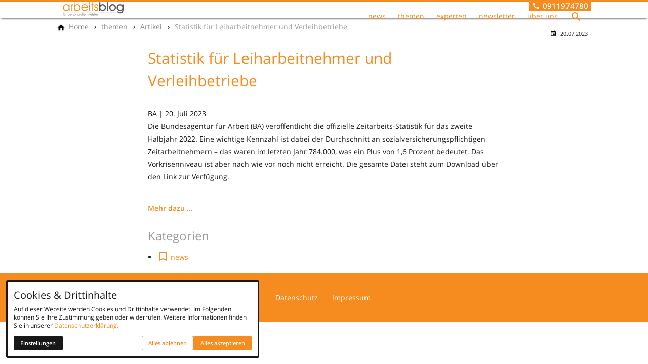

--- FILE ---
content_type: text/html; charset=utf-8
request_url: https://www.arbeitsblog.de/themen/artikel/statistik-fuer-leiharbeitnehmer-und-verleihbetriebe/
body_size: 24971
content:
<!DOCTYPE html>
<html class="no-js page page--id-937 page--type-137" lang="de-DE" page-designation="" navigation-color="default" theme="toujou">
<head>

<meta charset="utf-8">
<!-- 
	This website is powered by TYPO3 - inspiring people to share!
	TYPO3 is a free open source Content Management Framework initially created by Kasper Skaarhoj and licensed under GNU/GPL.
	TYPO3 is copyright 1998-2026 of Kasper Skaarhoj. Extensions are copyright of their respective owners.
	Information and contribution at https://typo3.org/
-->



<title>Statistik für Leiharbeitnehmer und Verleihbetriebe</title>
<meta http-equiv="x-ua-compatible" content="IE=edge">
<meta name="generator" content="TYPO3 CMS">
<meta name="application-name" content="arbeitsblog">
<meta name="viewport" content="width=device-width, initial-scale=1, shrink-to-fit=no">
<meta name="description" content="Zeitarbeits-Statistik der BA für das zweite Halbjahr 2022: Wichtige Kennzahl ist der Durchschnitt an sozialversicherungspflichtigen Zeitarbeitnehmern.">
<meta property="og:title" content="Statistik für Leiharbeitnehmer und Verleihbetriebe">
<meta property="og:description" content="Zeitarbeits-Statistik der BA für das zweite Halbjahr 2022: Wichtige Kennzahl ist der Durchschnitt an sozialversicherungspflichtigen Zeitarbeitnehmern.">
<meta property="og:image" content="https://www.arbeitsblog.de/_assets/processed/LRslchr2HB6L5oQqSrk1IQwMcJdXNSm6dFPAcqarRts/q:85/w:1152/h:768/fn:Y3NtX3Rhc2NoZW5yZWNobmVyX2dyYXBoXzRjMTc5OWU5ZTA:t/cb:be130799adef005849a8afd1b6bb6e041a45f73d/bG9jYWw6L2ZpbGVhZG1pbi91c2VyX3VwbG9hZC90YXNjaGVucmVjaG5lcl9ncmFwaC5qcGc">
<meta name="twitter:title" content="Statistik für Leiharbeitnehmer und Verleihbetriebe">
<meta name="twitter:description" content="Zeitarbeits-Statistik der BA für das zweite Halbjahr 2022: Wichtige Kennzahl ist der Durchschnitt an sozialversicherungspflichtigen Zeitarbeitnehmern.">
<meta name="twitter:image" content="https://www.arbeitsblog.de/_assets/processed/LRslchr2HB6L5oQqSrk1IQwMcJdXNSm6dFPAcqarRts/q:85/w:1152/h:768/fn:Y3NtX3Rhc2NoZW5yZWNobmVyX2dyYXBoXzRjMTc5OWU5ZTA:t/cb:be130799adef005849a8afd1b6bb6e041a45f73d/bG9jYWw6L2ZpbGVhZG1pbi91c2VyX3VwbG9hZC90YXNjaGVucmVjaG5lcl9ncmFwaC5qcGc">
<meta name="apple-mobile-web-app-title" content="arbeitsblog">
<meta name="msapplication-tilecolor" content="#FFFFFF">
<meta name="theme-color" content="#F68B1F">
<meta name="format-detection" content="telephone=no">
<meta name="facebook-domain-verification" content="ixnal90wb6msbasgnstfl365l73400">
<meta name="date" content="2023-07-25">


<link rel="stylesheet" href="/_assets/09656ee355a8addf1213eac0d1af1297/V1/build/Stylesheets/toujou.css?1762510431" media="all">
<link rel="stylesheet" href="/fileadmin/toujou/assets/1/fonts.css?1748853639" media="all">
<link rel="stylesheet" href="/_assets/49e9432d61f661f72b71e5ea59351140/build/Stylesheets/custom.css?1754309364" media="all">

<style>
/*<![CDATA[*/
<!-- 
/*InlineDefaultCss*/
/* default styles for extension "tx_form" */
    .captcha { margin-bottom: .5rem; }
    .captcha a { margin-left: .5rem; }
    .captcha--reloading img { opacity: 0.5; }
    .captcha--reloading a { cursor: auto; }
    .captcha--spin .captcha__reload svg { animation: spin 0.8s infinite linear; }
    .captcha__audio__mute { display: none; }
    .captcha--playing .captcha__audio__mute { display: inherit; }
    .captcha--playing .captcha__audio__sound { display: none; }
    @keyframes spin {
          from {transform:rotate(359deg);}
          to {transform:rotate(0deg);}
        }

/*additionalTSFEInlineStyle*/
        :root {
            --bg-color:                     rgb(255, 255, 255);
            --font-color:                   rgb(24, 24, 24);
            --font-color--light:            rgb(135, 135, 135);
            --font-color--dark:             rgb(0, 0, 0);

            --primary-color:                rgb(246, 139, 31);
            --primary-color--light:         rgb(245, 191, 133);
            --primary-color--dark:          rgb(217, 115, 7);

            --secondary-color:              rgb(156, 156, 156);
            --secondary-color--light:       rgb(217, 217, 217);
            --secondary-color--dark:        rgb(115, 115, 115);

            --success-color:                rgb(0, 230, 118);
            --warning-color:                rgb(255, 145, 0);
            --error-color:                  rgb(255, 23, 68);
            --media_copyright_visibility:   0;
            }            :root {
                --paragraph__family:        "Open Sans", sans-serif;
                --paragraph__normal:        400;
                --paragraph__bold:          600;
                --headline__family:         "Open Sans", sans-serif;
                --headline__weight:         400;
            }/* DELETE ALL OF THIS IF THE SITE LOOKS CORRECT */

/*
footer {
  background: var(--primary-color);
  border: none; }

footer a {
  color: white; }

footer a:focus, footer a:hover {
  color: var(--primary-color--light); }
*/

/*CHAPTER*/

/*
#grey { 
  background:var(--secondary-color--light);
  padding-top: 2rem;
  padding-bottom: 2rem;
}

#normal {
  margin-bottom: -5px;
  margin-top: 2rem;
}

main {
  margin-bottom: -5px;
}
*/

/*CONTENT CARD*/

/*
.content-card {
  background: rgba(255, 255, 255, 0.8);
}
*/

/*BLOGCARD*/

/*
.blog-card__text {
  font-size: 0.9em;
}

.blog-card__title {
  font-size: 0.9rem;
}
*/

/*BLOCKQUOTE*/

/*
blockquote {
  margin: 0;
  background: var(--secondary-color--light);
  padding: 1rem;
}

.blockquote__author {
  text-transform: uppercase;
  font-size: 1rem;
  background: var(--secondary-color--light);
  padding: 1rem;
}
*/

/*Logo-Slider*/

/*
#huge-logoslider>.grid--1 {max-width:90rem;}

@media only screen and (min-width: 600px) {
  #huge-logoslider>.grid--1 .glider-slide { padding:2rem;}
}

@media only screen and (max-width: 599px) {
  #huge-logoslider>.grid--1 .glider-slide { padding:1rem;}
}

#huge-logoslider {
  background:var(--secondary-color--light);
}

.slider__control {
  width: 0rem;
}

#normal {
  margin-bottom: -5px;
  margin-top: 2rem;
}

main {
  margin-bottom: -5px;
}
*/

/* Add search icon to nav */
/*
.navigation--main > .navigation-item[page-uid="419"] .navigation-item__link {
  visibility: hidden;
  position: relative;
  height: 2rem;
  width: 2rem;
}

.navigation--main > .navigation-item[page-uid="419"] .navigation-item__link::after {
  content: '';
  visibility: visible;
  height: 2rem;
  width: 2rem;
  position: absolute;
  top: 0;
  left: 0;
  background-color: var(--bg-color);
  -webkit-mask-size: contain;
  mask-size: contain;
  -webkit-mask-position: center;
  mask-position: center;
  -webkit-mask-repeat: no-repeat;
  mask-repeat: no-repeat;
  -webkit-mask-image: url("[data-uri]");
  mask-image: url("[data-uri]");
}

.navigation--main.navigation--fixed > .navigation-item[page-uid="419"] .navigation-item__link::after {
  background-color: var(--primary-color);
}

@media screen and (max-width: 839px) {
  .navigation--main > .navigation-item[page-uid="419"] .navigation-item__link::after {
    left: 1rem;
  }
}

@media screen and (min-width: 840px) {
  .navigation--main > .navigation-item[page-uid="419"] .navigation-item__link::after {
    background-color: var(--bg-color);
  }
}
*/

/*NEWSLETTER IMAGE*/

/*
#newsletter textpic--single img, .textpic--single picture {
    width: 100%;
    display: block;
    margin: 0 auto;
  }
  
#newsletter .textpic--single {
    display: block;
    padding: 0;
    margin-left: auto;
    margin-right: auto;
    width: 100%;
    max-width: 100%;
    margin-bottom: 2rem;
}
  
#newsletter>.grid--1 {
    max-width: 69rem;
}
*/

/* CARD COLLECTION */

/*
.card-collection {
  --toujou-card-max-width: 100%;
  
  grid-gap: 2rem;
  max-width: fit-content;
}

.card-collection__item {
  max-width: var(--toujou-card-max-width);
}

.card-collection .toujou-card {
  grid-template-areas:
    "figure  figure " 
    "chips   date   " 
    "title   title  " 
    "content content" 
    "cta     cta    ";
  grid-template-rows: auto auto auto 1fr auto;
  grid-gap: 0;
  box-shadow: 0 5px 15px -10px var(--font-color--dark);
  transition: .25s ease-out;
}

.card-collection .toujou-card__header,
.card-collection .toujou-card__bottom {
  display: contents;
}

.card-collection .toujou-card__icon {
  display: none;
}

.card-collection .toujou-card__title {
  margin: 0.5rem auto 0.25rem;
  padding: 0 var(--toujou-card--horizontal-padding);
  font-size: 0.9rem;
  line-height: 1.5;
}

.card-collection .toujou-card__subtitles {
  grid-area: date;
  display: flex;
  align-items: start;
  justify-content: flex-end;
}

.card-collection .toujou-card__subtitle {
  display: flex;
  gap: .5em;
  padding: .5em;
  background-color: var(--secondary-color--light);
  color: var(--font-color);
  font-size: .75rem;
  line-height: 1.325;
}

.card-collection .toujou-card__subtitle:before {
  display: block;
  content: "";
  width: 1.25em;
  height: 1.25em;
  background-image: url("[data-uri]");
  background-position: center center;
  background-size: contain;
  background-repeat: no-repeat;
  transition: .25s ease-in;
}

.card-collection .toujou-card__abstract {
  margin-bottom: 0.5rem;
  font-size: .875rem;
}

.card-collection .toujou-card__chips {
  grid-area: chips;
}

.card-collection .toujou-chip {
  --toujou-chip-max-width: 11rem;
  --toujou-chip-bg-color: transparent;

  display: flex;
  gap: .5em;
  padding: .5em;
  margin: 0;
  font-size: .75rem;
  font-weight: var(--font-weight-normal);
  text-transform: uppercase;
}

.card-collection .toujou-chip__icon {
  position: relative;
  transform: unset;
  top: unset;
  left: unset;
}
*/

/* Hide .blog-card__category in .blog-card as it already uses .blog-card__tag */
/*
.blog-card .blog-card__category:has(~ .blog-card__tag) {
  display: none;
}
*/

/*
.card-collection .button.toujou-card__cta, 
.card-collection .toujou-card__cta {
  grid-area: cta;
  grid-column: 2;
  position: relative;
  border-radius: 0;
  padding: .25em 2em .25em 1em;
  text-transform: uppercase;
  font-size: .75rem;
  line-height: 1.5;
  text-align: center;
  pointer-events: none !important;
}

.card-collection .button.toujou-card__cta:focus-visible, 
.card-collection .toujou-card__cta:focus-visible {
  color: var(--toujou-card-button-color);
}


.card-collection .button.toujou-card__cta::after, 
.card-collection .toujou-card__cta::after {
  position: absolute;
  right: 0;
  top: 50%;
  margin-top: -.625em;
  display: block;
  content: "";
  width: 1.25em;
  height: 1.25em;
  background-image: url("data:image/svg+xml;charset=utf8,%3Csvg xmlns='http://www.w3.org/2000/svg' width='48' height='48' viewBox='0 0 48 48'%3E%3Cpath fill='white' d='M20 12l-2.83 2.83L26.34 24l-9.17 9.17L20 36l12-12z'/%3E%3C/svg%3E");
  background-position: center center;
  background-size: contain;
  background-repeat: no-repeat;
  transition: .25s ease-in;
}

@media (hover: hover) {
  .card-collection .toujou-card:hover {
    --primary-color: var(--primary-color--dark);
    
    box-shadow: 0 5px 15px -5px var(--font-color--dark);
    cursor: pointer;
  }

  .card-collection .toujou-card__figure-link:hover .toujou-card__image {
    transform: unset;
  }
}

@media screen and (min-width: 480px) {
  .card-collection {
    --toujou-card-collection-number-of-cols: 2;
  }
}

@media screen and (min-width: 720px) {
  .card-collection {
    --toujou-card-max-width: 20.5rem;
  }
}

@media screen and (min-width: 840px) {
  .card-collection {
    --toujou-card-collection-number-of-cols: 2;
  }
}

@media screen and (min-width: 1024px) {
  .card-collection .button.toujou-card__cta, 
  .card-collection .toujou-card__cta {
    font-size: .75rem;
  }
}

@media screen and (min-width: 1080px) {
  .card-collection {
    --toujou-card-collection-number-of-cols: 3;
  }
}

@media screen and (min-width: 1120px) {
  .card-collection {
    --toujou-card-collection-number-of-cols: 4;
  }
}*/:root { --toujou-media-copyright-display: none; }:root { --overlay-font-color: rgb(250, 183, 89); }:root { --overlay-bg-color: rgb(255, 255, 255); }
-->
/*]]>*/
</style>







        



    <script type="application/ld+json">{"@context":"https:\/\/schema.org\/","@type":"BlogPosting","headline":"Statistik f\u00fcr Leiharbeitnehmer und Verleihbetriebe","description":"Zeitarbeits-Statistik der BA f\u00fcr das zweite Halbjahr 2022: Wichtige Kennzahl ist der Durchschnitt an sozialversicherungspflichtigen Zeitarbeitnehmern.","url":"https:\/\/www.arbeitsblog.de\/themen\/artikel\/statistik-fuer-leiharbeitnehmer-und-verleihbetriebe\/","datePublished":"2023-07-20T09:00:00+00:00","image":[{"@type":"ImageObject","url":"https:\/\/www.arbeitsblog.de\/fileadmin\/user_upload\/taschenrechner_graph.jpg"}]}</script>



    

    <script type="module" src="/_assets/09656ee355a8addf1213eac0d1af1297/V1/build/Javascripts/es6/toujou-webcomponents-bundle.js?1762510431" ></script>


<script type="module" src="/_assets/09656ee355a8addf1213eac0d1af1297/V1/build/Javascripts/es6/toujou.js?1762510431"></script>


    

<link rel="stylesheet" type="text/css" href="/_assets/09656ee355a8addf1213eac0d1af1297/V1/build/Stylesheets/print.css?1762510431" media="print"/>









<script>
    var dataLayer = [];
    function gtag(){dataLayer.push(arguments);}
</script><!-- Google Tag Manager -->
<script>(function(w,d,s,l,i){w[l]=w[l]||[];w[l].push({'gtm.start':new Date().getTime(),event:'gtm.js'});var f=d.getElementsByTagName(s)
[0],j=d.createElement(s),dl=l!='dataLayer'?'&l='+l:'';j.async=true;j.src='https://www.googletagmanager.com/gtm.js?id='+i+dl;f.parentNode.insertBefore(j,f);})(window,document,'script','dataLayer','GTM-PCC2N3F');</script>
<!-- End Google Tag Manager -->

<link rel="icon" href="https://www.arbeitsblog.de/_assets/processed/hL1njZaaa1fuIcsaDMvemHEQGGZK0mpUG33znF_B86E/q:85/pd:0:0/ex:t:fp:0.5:0.5/rt:fit/w:48/h:48/fn:Y3NtX2Zhdmljb25fYjNhYzgzM2Y0NA:t/cb:af52fee86e760aca90f56fcb6b2bb35065c8bd09/bG9jYWw6L2ZpbGVhZG1pbi9CaWxkZXIvTG9nby9mYXZpY29uLnBuZw" sizes="48x48">
<link rel="apple-touch-icon" href="https://www.arbeitsblog.de/_assets/processed/AfwZPsTFg7Rcip2ukagUCAl5F6qU2Z_g_2v44UxbpUg/q:85/pd:0:0/ex:t:fp:0.5:0.5/rt:fit/w:180/h:180/fn:Y3NtX2Zhdmljb25fNDJhM2MwZjA0ZA:t/cb:af52fee86e760aca90f56fcb6b2bb35065c8bd09/bG9jYWw6L2ZpbGVhZG1pbi9CaWxkZXIvTG9nby9mYXZpY29uLnBuZw"/>
<link rel="manifest" href="/site.webmanifest" />
<link rel="canonical" href="https://www.arbeitsblog.de/themen/artikel/statistik-fuer-leiharbeitnehmer-und-verleihbetriebe/"/>

<!-- This site is optimized with the Yoast SEO for TYPO3 plugin - https://yoast.com/typo3-extensions-seo/ -->
<script type="application/ld+json">[{"@context":"https:\/\/www.schema.org","@type":"BreadcrumbList","itemListElement":[{"@type":"ListItem","position":1,"item":{"@id":"https:\/\/www.arbeitsblog.de\/","name":"Home"}},{"@type":"ListItem","position":2,"item":{"@id":"https:\/\/www.arbeitsblog.de\/themen\/","name":"themen"}},{"@type":"ListItem","position":3,"item":{"@id":"https:\/\/www.arbeitsblog.de\/themen\/artikel\/","name":"Artikel"}},{"@type":"ListItem","position":4,"item":{"@id":"https:\/\/www.arbeitsblog.de\/blog\/artikel\/","name":"Artikel"}},{"@type":"ListItem","position":5,"item":{"@id":"https:\/\/www.arbeitsblog.de\/themen\/artikel\/news\/","name":"news"}},{"@type":"ListItem","position":6,"item":{"@id":"https:\/\/www.arbeitsblog.de\/themen\/artikel\/statistik-fuer-leiharbeitnehmer-und-verleihbetriebe\/","name":"Statistik f\u00fcr Leiharbeitnehmer und Verleihbetriebe"}}]}]</script>
</head>
<body>
<!-- Google Tag Manager (noscript) -->
<noscript><iframe src="https://www.googletagmanager.com/ns.html?id=GTM-PCC2N3F" height="0" width="0" style="display:none;visibility:hidden"></iframe></noscript>
<!-- End Google Tag Manager (noscript) -->




    





    


<div class="wrap wrap--master">
    
        <input id="navigation-state" class="state" type="checkbox" autocomplete="off" aria-hidden="true">
        <input id="contact-state" class="state" type="checkbox" autocomplete="off" aria-hidden="true">
        
        <input id="selector-state" class="state" type="checkbox" autocomplete="off" aria-hidden="true">

        

<toujou-topbar
    topbarType="fixed"
    class="top-bar top-bar--medium top-bar--fixed top-bar--contact"
    navigation-color="default"
    role="region"
    aria-label="Topbar"
>
    <label class="top-bar__toggle top-bar__toggle--menu" for="navigation-state" id="navigation-trigger">
        <span
    class="burger"
    role="button"
    aria-label="Navigationsmenü umschalten"
>
    <span></span>
    <span></span>
    <span></span>
    <span></span>
    <span></span>
    <span></span>
</span>

    </label>
    
            
                <a aria-label="Zur Startseite" class="top-bar__title" href="/">
                    
                    
                            <img class="top-bar__logo" title="arbeitsblog" loading="lazy" src="https://www.arbeitsblog.de/_assets/processed/McXD_NCVrKK3-qG2f5yRwRptLhC2wA8g16sLobxEOxc/q:85/w:191/h:50/fn:Y3NtX2FyYmVpdHNibG9nX2xvZ29fb2dfNDFlMzliZmNlYQ:t/cb:45ad76ecfe35202160fefc2ea122284bd82fc6fb/bG9jYWw6L2ZpbGVhZG1pbi9faW1wb3J0L2FyYmVpdHNibG9nL2ltYWdlcy9hcmJlaXRzYmxvZ19sb2dvX29nLmpwZw" width="191" height="50" alt="" />
                        
                </a>
            
        

    

    
            
                    <label
                        for="contact-state"
                        class="navigation-contact navigation-contact--mobile"
                        aria-label="Kontaktmodal öffnen"
                    ></label>
                    <span class="top-bar__toggle top-bar__toggle--contact">
                        <span></span>
                    </span>
                
        
</toujou-topbar>



        



<div
    class="wrap wrap--navigation"
    role="region"
    aria-label="Hauptnavigationsgruppe"
>
    


    

<ul
    id="mainNavigation"
    class="navigation navigation--main navigation--first-level navigation--small navigation--fixed"
    aria-label="Main Navigation"
    navigation-color=""
>
    
        <li
            class="navigation-item navigation-item--first-level"
            page-uid="421"
            page-designation=""
        >
            
            
                    <a class="navigation-item__link navigation-item__link--421-page-uid" href="/news/" target="">
                        news
                    </a>
                
            <svg viewBox="0 0 40 1" preserveAspectRatio="none" class="navigation-item__line">
                <path d="M0 1 L40 1"/>
            </svg>
            
        </li>
    
        <li
            class="navigation-item navigation-item--first-level navigation-item--hasSubNav"
            page-uid="418" active
            page-designation=""
        >
            
                <input class="navigation-item__state state"
                       id="navigation-item-1-418" type="checkbox"/>
            
            
                    <a class="navigation-item__link navigation-item__link--418-page-uid navigation-item__link--active" href="/themen/" target="">
                        themen
                    </a>
                
            <svg viewBox="0 0 40 1" preserveAspectRatio="none" class="navigation-item__line">
                <path d="M0 1 L40 1"/>
            </svg>
            
                <label class="navigation-item__toggle-state"
                       for="navigation-item-1-418"></label>
                



    

    

    

    

    

    

    

    

<ul class="navigation navigation--sub-nav navigation--second-level">
    
        <li
            class="navigation-item navigation-item--second-level"
            page-uid="414"
            page-designation=""
        >
            
            
                    <a class="navigation-item__link navigation-item__link--414-page-uid" href="/themen/alle-artikel/" target="">
                        alle artikel
                    </a>
                

            
        </li>
    
        <li
            class="navigation-item navigation-item--second-level"
            page-uid="221"
            page-designation=""
        >
            
            
                    <a class="navigation-item__link navigation-item__link--221-page-uid" href="/themen/recht/" target="">
                        recht
                    </a>
                

            
        </li>
    
        <li
            class="navigation-item navigation-item--second-level"
            page-uid="223"
            page-designation=""
        >
            
            
                    <a class="navigation-item__link navigation-item__link--223-page-uid" href="/themen/digitalisierung/" target="">
                        digitalisierung
                    </a>
                

            
        </li>
    
        <li
            class="navigation-item navigation-item--second-level"
            page-uid="224"
            page-designation=""
        >
            
            
                    <a class="navigation-item__link navigation-item__link--224-page-uid" href="/themen/recruiting/" target="">
                        recruiting
                    </a>
                

            
        </li>
    
        <li
            class="navigation-item navigation-item--second-level"
            page-uid="401"
            page-designation=""
        >
            
            
                    <a class="navigation-item__link navigation-item__link--401-page-uid" href="/themen/marketing-vertrieb/" target="">
                        marketing &amp; vertrieb
                    </a>
                

            
        </li>
    
        <li
            class="navigation-item navigation-item--second-level"
            page-uid="402"
            page-designation=""
        >
            
            
                    <a class="navigation-item__link navigation-item__link--402-page-uid" href="/themen/die-branche/" target="">
                        die branche
                    </a>
                

            
        </li>
    
        <li
            class="navigation-item navigation-item--second-level"
            page-uid="1111"
            page-designation=""
        >
            
            
                    <a class="navigation-item__link navigation-item__link--1111-page-uid" href="/themen/zeitarbeit-in-der-pflege/" target="">
                        zeitarbeit in der pflege
                    </a>
                

            
        </li>
    
        <li
            class="navigation-item navigation-item--second-level"
            page-uid="848"
            page-designation=""
        >
            
            
                    <a class="navigation-item__link navigation-item__link--848-page-uid" href="/themen/staffingpro/" target="">
                        STAFFINGpro
                    </a>
                

            
        </li>
    
</ul>



            
        </li>
    
        <li
            class="navigation-item navigation-item--first-level navigation-item--hasSubNav"
            page-uid="219"
            page-designation=""
        >
            
                <input class="navigation-item__state state"
                       id="navigation-item-1-219" type="checkbox"/>
            
            
                    <a class="navigation-item__link navigation-item__link--219-page-uid" href="/experten/" target="">
                        experten
                    </a>
                
            <svg viewBox="0 0 40 1" preserveAspectRatio="none" class="navigation-item__line">
                <path d="M0 1 L40 1"/>
            </svg>
            
                <label class="navigation-item__toggle-state"
                       for="navigation-item-1-219"></label>
                



    

    

    

    

    

    

    

    

    

<ul class="navigation navigation--sub-nav navigation--second-level">
    
        <li
            class="navigation-item navigation-item--second-level"
            page-uid="403"
            page-designation=""
        >
            
            
                    <a class="navigation-item__link navigation-item__link--403-page-uid" href="/experten/edgar-schroeder/" target="">
                        edgar schröder
                    </a>
                

            
        </li>
    
        <li
            class="navigation-item navigation-item--second-level"
            page-uid="404"
            page-designation=""
        >
            
            
                    <a class="navigation-item__link navigation-item__link--404-page-uid" href="/experten/alexander-bissels/" target="">
                        alexander bissels
                    </a>
                

            
        </li>
    
        <li
            class="navigation-item navigation-item--second-level"
            page-uid="406"
            page-designation=""
        >
            
            
                    <a class="navigation-item__link navigation-item__link--406-page-uid" href="/experten/axel-walz/" target="">
                        axel walz
                    </a>
                

            
        </li>
    
        <li
            class="navigation-item navigation-item--second-level"
            page-uid="407"
            page-designation=""
        >
            
            
                    <a class="navigation-item__link navigation-item__link--407-page-uid" href="/experten/marc-linkert/" target="">
                        marc linkert
                    </a>
                

            
        </li>
    
        <li
            class="navigation-item navigation-item--second-level"
            page-uid="1338"
            page-designation=""
        >
            
            
                    <a class="navigation-item__link navigation-item__link--1338-page-uid" href="/experten/stephan-frank/" target="">
                        stephan frank
                    </a>
                

            
        </li>
    
        <li
            class="navigation-item navigation-item--second-level"
            page-uid="1471"
            page-designation=""
        >
            
            
                    <a class="navigation-item__link navigation-item__link--1471-page-uid" href="/experten/christian-baumann/" target="">
                        christian baumann
                    </a>
                

            
        </li>
    
        <li
            class="navigation-item navigation-item--second-level"
            page-uid="1472"
            page-designation=""
        >
            
            
                    <a class="navigation-item__link navigation-item__link--1472-page-uid" href="/experten/wolfgang-roell/" target="">
                        wolfgang roell
                    </a>
                

            
        </li>
    
        <li
            class="navigation-item navigation-item--second-level"
            page-uid="1474"
            page-designation=""
        >
            
            
                    <a class="navigation-item__link navigation-item__link--1474-page-uid" href="/experten/daniel-mueller/" target="">
                        daniel müller
                    </a>
                

            
        </li>
    
        <li
            class="navigation-item navigation-item--second-level"
            page-uid="1473"
            page-designation=""
        >
            
            
                    <a class="navigation-item__link navigation-item__link--1473-page-uid" href="/experten/heinz-ostermann/" target="">
                        heinz ostermann
                    </a>
                

            
        </li>
    
</ul>



            
        </li>
    
        <li
            class="navigation-item navigation-item--first-level"
            page-uid="218"
            page-designation=""
        >
            
            
                    <a class="navigation-item__link navigation-item__link--218-page-uid" href="/newsletter/" target="">
                        newsletter
                    </a>
                
            <svg viewBox="0 0 40 1" preserveAspectRatio="none" class="navigation-item__line">
                <path d="M0 1 L40 1"/>
            </svg>
            
        </li>
    
        <li
            class="navigation-item navigation-item--first-level navigation-item--hasSubNav"
            page-uid="220"
            page-designation=""
        >
            
                <input class="navigation-item__state state"
                       id="navigation-item-1-220" type="checkbox"/>
            
            
                    <a class="navigation-item__link navigation-item__link--220-page-uid" href="/ueber-uns/" target="">
                        über uns
                    </a>
                
            <svg viewBox="0 0 40 1" preserveAspectRatio="none" class="navigation-item__line">
                <path d="M0 1 L40 1"/>
            </svg>
            
                <label class="navigation-item__toggle-state"
                       for="navigation-item-1-220"></label>
                



    

    

    

    

<ul class="navigation navigation--sub-nav navigation--second-level">
    
        <li
            class="navigation-item navigation-item--second-level"
            page-uid="411"
            page-designation=""
        >
            
            
                    <a class="navigation-item__link navigation-item__link--411-page-uid" href="/ueber-uns/partner/" target="">
                        partner
                    </a>
                

            
        </li>
    
        <li
            class="navigation-item navigation-item--second-level"
            page-uid="410"
            page-designation=""
        >
            
            
                    <a class="navigation-item__link navigation-item__link--410-page-uid" href="/ueber-uns/mediadaten/" target="">
                        mediadaten
                    </a>
                

            
        </li>
    
        <li
            class="navigation-item navigation-item--second-level"
            page-uid="409"
            page-designation=""
        >
            
            
                    <a class="navigation-item__link navigation-item__link--409-page-uid" href="/ueber-uns/our-story/" target="">
                        our story
                    </a>
                

            
        </li>
    
        <li
            class="navigation-item navigation-item--second-level"
            page-uid="408"
            page-designation=""
        >
            
            
                    <a class="navigation-item__link navigation-item__link--408-page-uid" href="/ueber-uns/kontakt/" target="">
                        kontakt
                    </a>
                

            
        </li>
    
</ul>



            
        </li>
    
        <li
            class="navigation-item navigation-item--first-level"
            page-uid="419"
            page-designation=""
        >
            
            
                    <a class="navigation-item__link navigation-item__link--419-page-uid" href="/suche/" target="">
                        suche
                    </a>
                
            <svg viewBox="0 0 40 1" preserveAspectRatio="none" class="navigation-item__line">
                <path d="M0 1 L40 1"/>
            </svg>
            
        </li>
    
</ul>





    

    

<a aria-label="Zur Startseite" class="navigation__logo navigation__logo--horizontal navigation__logo--medium" href="/">
    
    
            <svg class="logo" width="526px" height="121px" viewBox="0 0 526 121" version="1.1"><!-- Generator: Sketch 48.2 (47327) - http://www.bohemiancoding.com/sketch --><title>arbeitsblog_logo</title><desc>Created with Sketch.</desc><defs></defs><g id="Page-1" stroke="none" stroke-width="1" fill="none" fill-rule="evenodd"><g id="arbeitsblog_logo"><g id="Group" fill="#F68B1F" fill-rule="nonzero"><path d="M51.584,66.041 C49.321,69.299 46.262,71.853 42.405,73.704 C38.548,75.555 34.391,76.48 29.934,76.48 C21.637,76.48 14.729,73.644 9.21,67.969 C3.69,62.295 0.931,55.293 0.931,46.962 C0.931,38.494 3.751,31.415 9.39,25.724 C15.029,20.034 22.083,17.187 30.551,17.187 C34.905,17.187 38.899,18.071 42.533,19.835 C46.167,21.602 49.184,24.147 51.584,27.472 L51.584,18.421 L58.681,18.421 L58.681,74.988 L51.584,74.988 L51.584,66.041 Z M51.584,46.345 C51.584,40.346 49.441,35.109 45.156,30.635 C40.87,26.16 35.933,23.924 30.345,23.924 C24.277,23.924 19.109,26.16 14.841,30.635 C10.572,35.109 8.439,40.655 8.439,47.271 C8.439,53.58 10.564,58.902 14.815,63.238 C19.065,67.576 24.174,69.744 30.14,69.744 C35.899,69.744 40.913,67.455 45.182,62.879 C49.45,58.301 51.584,52.791 51.584,46.345 Z" id="Shape"></path><path d="M77.4,74.989 L70.046,74.989 L70.046,18.422 L76.886,18.422 L76.886,24.953 C78.668,22.451 80.614,20.616 82.722,19.45 C84.83,18.285 87.29,17.668 90.101,17.599 L90.153,25.466 C85.593,25.878 82.327,27.24 80.357,29.555 C78.385,31.868 77.4,35.632 77.4,40.842 L77.4,74.989 Z" id="Shape"></path><path d="M103.421,0.114 L103.421,23.718 L103.421,27.935 C106.472,24.267 109.815,21.558 113.449,19.81 C117.082,18.061 121.145,17.187 125.637,17.187 C133.59,17.187 140.319,20.05 145.822,25.775 C151.324,31.502 154.075,38.461 154.075,46.654 C154.075,55.122 151.263,62.21 145.641,67.918 C140.018,73.627 132.956,76.48 124.454,76.48 C120.271,76.48 116.44,75.649 112.96,73.986 C109.48,72.324 106.301,69.813 103.421,66.453 L103.421,74.989 L96.273,74.989 L96.273,0.114 L103.421,0.114 Z M103.421,47.271 C103.421,53.305 105.555,58.558 109.823,63.033 C114.091,67.507 119.002,69.744 124.556,69.744 C130.624,69.744 135.792,67.499 140.06,63.007 C144.328,58.517 146.462,52.963 146.462,46.346 C146.462,40.073 144.336,34.767 140.086,30.43 C135.835,26.093 130.743,23.925 124.813,23.925 C118.881,23.925 113.834,26.188 109.668,30.713 C105.502,35.238 103.421,40.757 103.421,47.271 Z" id="Shape"></path><path d="M218.303,49.019 L167.238,49.019 C167.683,55.175 169.912,60.151 173.924,63.947 C177.935,67.743 182.94,69.64 188.94,69.64 C193.191,69.64 197.014,68.539 200.408,66.337 C203.802,64.135 206.425,61.07 208.276,57.144 L216.504,57.144 C213.898,63.402 210.238,68.206 205.525,71.557 C200.811,74.908 195.351,76.582 189.146,76.582 C180.918,76.582 173.958,73.651 168.268,67.789 C162.577,61.927 159.731,54.881 159.731,46.653 C159.731,38.049 162.516,30.934 168.087,25.311 C173.658,19.689 180.78,16.877 189.454,16.877 C197.956,16.877 204.89,19.804 210.255,25.655 C215.62,31.506 218.303,39.117 218.303,48.486 L218.303,49.019 Z M210.281,42.694 C208.909,36.403 206.39,31.668 202.722,28.488 C199.053,25.308 194.27,23.718 188.374,23.718 C182.889,23.718 178.243,25.427 174.438,28.844 C170.632,32.263 168.301,36.879 167.444,42.694 L210.281,42.694 Z" id="Shape"></path><path d="M233.988,11.788 L226.738,11.788 L226.738,0.114 L233.988,0.114 L233.988,11.788 Z M226.738,74.989 L226.738,18.422 L233.988,18.422 L233.988,74.989 L226.738,74.989 Z" id="Shape"></path><polygon id="Shape" points="250.65 74.989 250.65 25.724 239.902 25.724 239.902 18.421 250.65 18.421 250.65 0.113 257.901 0.113 257.901 18.421 268.649 18.421 268.649 25.724 257.901 25.724 257.901 74.989"></polygon><path d="M270.861,57.196 L278.317,57.196 L278.317,57.402 C278.317,60.933 279.328,63.855 281.351,66.17 C283.373,68.484 285.876,69.641 288.859,69.641 C291.705,69.641 294.07,68.75 295.956,66.967 C297.84,65.185 298.783,62.94 298.783,60.231 C298.783,57.523 298.039,55.345 296.547,53.7 C295.057,52.054 292.357,50.512 288.447,49.072 C282.174,46.843 278.077,44.564 276.157,42.232 C274.236,39.901 273.277,36.781 273.277,32.873 C273.277,28.451 274.88,24.696 278.086,21.611 C281.291,18.525 285.174,16.983 289.733,16.983 C294.567,16.983 298.406,18.354 301.252,21.096 C304.098,23.839 305.623,27.661 305.828,32.564 L298.064,32.564 C297.892,29.89 297.043,27.816 295.519,26.342 C293.993,24.868 291.91,24.13 289.271,24.13 C286.905,24.13 284.933,24.927 283.357,26.522 C281.779,28.116 280.991,30.096 280.991,32.461 C280.991,34.141 281.316,35.556 281.969,36.703 C282.619,37.852 283.699,38.889 285.208,39.814 C286.579,40.671 288.576,41.495 291.199,42.283 C293.822,43.072 295.578,43.654 296.47,44.031 C299.999,45.54 302.597,47.546 304.259,50.048 C305.923,52.551 306.753,55.739 306.753,59.613 C306.753,64.481 305.058,68.509 301.663,71.698 C298.268,74.887 293.966,76.48 288.755,76.48 C283.441,76.48 279.173,74.741 275.95,71.26 C272.728,67.782 271.031,63.092 270.861,57.196 Z" id="Shape"></path></g><g id="Group" transform="translate(315.000000, 0.000000)" fill="#585857" fill-rule="nonzero"><path d="M10.626,68.046 L10.626,74.988 L0.341,74.988 L0.341,0.113 L10.523,0.113 L10.523,25.26 C13.265,22.483 16.274,20.409 19.548,19.037 C22.821,17.666 26.378,16.98 30.218,16.98 C34.538,16.98 38.386,17.692 41.763,19.114 C45.14,20.537 48.251,22.739 51.097,25.722 C53.737,28.465 55.759,31.618 57.165,35.184 C58.57,38.75 59.273,42.504 59.273,46.446 C59.273,54.983 56.461,62.089 50.839,67.761 C45.216,73.436 38.137,76.272 29.6,76.272 C25.966,76.272 22.547,75.579 19.341,74.19 C16.135,72.801 13.231,70.755 10.626,68.046 Z M10.214,47.065 C10.214,52.277 12.125,56.828 15.948,60.718 C19.77,64.61 24.184,66.555 29.19,66.555 C34.64,66.555 39.251,64.626 43.022,60.77 C46.793,56.913 48.679,52.105 48.679,46.345 C48.679,40.928 46.776,36.325 42.971,32.537 C39.165,28.749 34.606,26.854 29.291,26.854 C24.08,26.854 19.598,28.826 15.844,32.768 C12.09,36.71 10.214,41.477 10.214,47.065 Z" id="Shape"></path><polygon id="Shape" points="68.478 74.989 68.478 0.114 78.558 0.114 78.558 74.989"></polygon><path d="M87.404,46.756 C87.404,42.745 88.08,39 89.435,35.52 C90.789,32.041 92.785,28.913 95.425,26.135 C98.271,23.084 101.476,20.736 105.042,19.09 C108.606,17.444 112.31,16.621 116.149,16.621 C120.262,16.621 124.077,17.358 127.59,18.832 C131.104,20.307 134.283,22.483 137.129,25.363 C139.906,28.209 142.041,31.415 143.531,34.979 C145.023,38.545 145.769,42.23 145.769,46.036 C145.769,49.911 145.074,53.682 143.685,57.349 C142.297,61.018 140.351,64.223 137.849,66.965 C134.969,70.119 131.738,72.511 128.156,74.139 C124.573,75.767 120.759,76.581 116.714,76.581 C112.566,76.581 108.743,75.836 105.246,74.345 C101.75,72.854 98.612,70.651 95.836,67.737 C93.195,64.96 91.13,61.729 89.639,58.044 C88.149,54.36 87.404,50.596 87.404,46.756 Z M97.945,46.654 C97.945,52.31 99.736,57.025 103.32,60.796 C106.902,64.567 111.367,66.453 116.716,66.453 C121.961,66.453 126.358,64.558 129.906,60.77 C133.454,56.982 135.228,52.242 135.228,46.551 C135.228,40.825 133.455,36.095 129.906,32.358 C126.357,28.622 121.927,26.753 116.613,26.753 C111.333,26.753 106.902,28.648 103.32,32.436 C99.736,36.223 97.945,40.963 97.945,46.654 Z" id="Shape"></path><path d="M155.335,79.514 L166.185,79.514 C167.762,82.154 169.828,84.168 172.382,85.556 C174.936,86.945 177.859,87.639 181.15,87.639 C186.876,87.639 191.487,85.916 194.984,82.471 C198.48,79.026 200.229,74.457 200.229,68.766 L200.229,68.046 C197.623,70.755 194.718,72.803 191.513,74.192 C188.306,75.581 184.886,76.274 181.253,76.274 C172.75,76.274 165.689,73.438 160.065,67.763 C154.442,62.09 151.631,54.985 151.631,46.448 C151.631,42.471 152.334,38.701 153.739,35.135 C155.144,31.571 157.15,28.433 159.756,25.725 C162.602,22.742 165.713,20.539 169.09,19.117 C172.467,17.695 176.315,16.983 180.635,16.983 C184.474,16.983 188.031,17.669 191.305,19.04 C194.578,20.412 197.587,22.485 200.33,25.263 L200.33,18.423 L210.513,18.423 L210.513,65.631 C210.513,75.47 207.958,83.175 202.85,88.746 C197.742,94.317 190.714,97.102 181.766,97.102 C175.287,97.102 169.75,95.568 165.157,92.499 C160.563,89.43 157.288,85.102 155.335,79.514 Z M162.175,46.345 C162.175,52.071 164.068,56.87 167.857,60.743 C171.645,64.618 176.282,66.555 181.767,66.555 C186.773,66.555 191.186,64.61 195.009,60.718 C198.831,56.827 200.743,52.277 200.743,47.065 C200.743,41.511 198.848,36.754 195.059,32.794 C191.271,28.835 186.772,26.855 181.561,26.855 C176.212,26.855 171.644,28.741 167.856,32.512 C164.068,36.284 162.175,40.894 162.175,46.345 Z" id="Shape"></path></g><g id="Group" transform="translate(1.000000, 94.000000)" fill="#868686" fill-rule="nonzero"><path d="M4.66,21.473 L1.938,21.473 L1.938,8.653 L0.128,8.653 L0.128,6.277 L1.855,6.277 L1.855,5.821 C1.855,4.264 2.288,3.092 3.153,2.304 C4.019,1.517 5.313,1.123 7.035,1.123 L7.035,3.651 L6.8,3.651 C5.989,3.651 5.409,3.835 5.059,4.204 C4.709,4.572 4.534,5.189 4.534,6.055 L4.534,6.277 L7.034,6.277 L7.034,8.653 L4.66,8.653 L4.66,21.473 Z" id="Shape"></path><path d="M21.708,21.473 L19.083,21.473 L19.083,19.774 C18.54,20.464 17.929,20.978 17.252,21.314 C16.575,21.65 15.817,21.819 14.98,21.819 C13.064,21.819 11.581,21.224 10.531,20.037 C9.481,18.849 8.956,17.177 8.956,15.021 L8.956,6.277 L11.691,6.277 L11.691,14.234 C11.691,15.874 11.981,17.103 12.561,17.922 C13.142,18.742 14.012,19.151 15.172,19.151 C15.89,19.151 16.53,18.983 17.092,18.647 C17.654,18.311 18.101,17.83 18.432,17.204 C18.635,16.817 18.78,16.356 18.867,15.822 C18.954,15.288 19,14.427 19,13.24 L19,6.277 L21.708,6.277 L21.708,21.473 Z M11.609,3.513 L11.609,0.626 L14.151,0.626 L14.151,3.513 L11.609,3.513 Z M16.527,3.513 L16.527,0.626 L19.069,0.626 L19.069,3.513 L16.527,3.513 Z" id="Shape"></path><path d="M27.787,21.473 L25.052,21.473 L25.052,6.277 L27.622,6.277 L27.622,8.031 C28.073,7.359 28.591,6.859 29.176,6.532 C29.76,6.206 30.44,6.037 31.214,6.028 L31.214,8.887 C29.989,8.98 29.111,9.341 28.582,9.972 C28.052,10.603 27.788,11.618 27.788,13.018 L27.788,21.473 L27.787,21.473 Z" id="Shape"></path></g><g id="Group" transform="translate(43.000000, 95.000000)" fill="#868686" fill-rule="nonzero"><path d="M3.722,18.635 L3.722,25.391 L0.987,25.391 L0.987,5.277 L3.75,5.277 L3.75,7.141 C4.45,6.423 5.23,5.877 6.092,5.504 C6.954,5.131 7.872,4.944 8.848,4.944 C11.141,4.944 13.043,5.704 14.554,7.223 C16.064,8.743 16.82,10.65 16.82,12.943 C16.82,14.003 16.631,15.01 16.254,15.968 C15.876,16.926 15.333,17.778 14.624,18.524 C13.859,19.326 13.024,19.918 12.117,20.299 C11.21,20.68 10.176,20.872 9.015,20.872 C7.983,20.872 7.028,20.685 6.148,20.312 C5.268,19.939 4.459,19.381 3.722,18.635 Z M3.639,12.778 C3.639,14.28 4.143,15.56 5.152,16.619 C6.16,17.679 7.364,18.208 8.765,18.208 C10.192,18.208 11.417,17.699 12.44,16.682 C13.463,15.665 13.973,14.428 13.973,12.972 C13.973,11.434 13.467,10.145 12.453,9.104 C11.44,8.064 10.201,7.543 8.737,7.543 C7.392,7.543 6.207,8.065 5.18,9.11 C4.152,10.156 3.639,11.378 3.639,12.778 Z" id="Shape"></path><path d="M21.322,13.883 C21.552,15.154 22.126,16.183 23.042,16.971 C23.959,17.758 25.047,18.152 26.309,18.152 C27.212,18.152 28.034,17.936 28.775,17.503 C29.516,17.07 30.108,16.458 30.55,15.666 L33.631,15.666 C32.931,17.352 31.952,18.641 30.695,19.534 C29.438,20.428 27.975,20.874 26.308,20.874 C25.184,20.874 24.158,20.676 23.227,20.28 C22.296,19.884 21.454,19.29 20.699,18.498 C19.99,17.752 19.435,16.884 19.034,15.894 C18.633,14.905 18.433,13.894 18.433,12.862 C18.433,11.794 18.615,10.795 18.979,9.864 C19.343,8.934 19.879,8.087 20.588,7.322 C21.343,6.493 22.195,5.87 23.144,5.45 C24.093,5.031 25.129,4.822 26.252,4.822 C27.587,4.822 28.829,5.133 29.975,5.755 C31.122,6.376 32.068,7.244 32.814,8.359 C33.256,9.05 33.583,9.807 33.795,10.631 C34.006,11.456 34.112,12.398 34.112,13.456 L34.112,13.885 L21.322,13.885 L21.322,13.883 Z M31.117,11.424 C30.776,10.171 30.186,9.202 29.348,8.516 C28.51,7.83 27.506,7.487 26.336,7.487 C25.139,7.487 24.1,7.84 23.221,8.544 C22.341,9.249 21.736,10.209 21.404,11.425 L31.117,11.425 L31.117,11.424 Z" id="Shape"></path><path d="M39.255,20.473 L36.52,20.473 L36.52,5.277 L39.09,5.277 L39.09,7.031 C39.541,6.359 40.059,5.859 40.644,5.532 C41.228,5.206 41.908,5.037 42.682,5.028 L42.682,7.887 C41.457,7.98 40.579,8.341 40.05,8.972 C39.52,9.603 39.256,10.618 39.256,12.018 L39.256,20.473 L39.255,20.473 Z" id="Shape"></path><path d="M43.62,15.555 L46.19,15.555 C46.19,16.356 46.413,17.017 46.86,17.537 C47.307,18.057 47.866,18.317 48.539,18.317 C49.174,18.317 49.697,18.122 50.107,17.73 C50.517,17.338 50.722,16.838 50.722,16.231 C50.722,15.697 50.577,15.246 50.287,14.877 C49.996,14.508 49.529,14.195 48.885,13.938 C48.664,13.845 48.351,13.726 47.946,13.579 C46.868,13.174 46.182,12.851 45.887,12.611 C45.344,12.178 44.943,11.688 44.685,11.14 C44.427,10.592 44.298,9.958 44.298,9.241 C44.298,8.007 44.729,6.957 45.59,6.091 C46.451,5.226 47.504,4.792 48.747,4.792 C50.046,4.792 51.077,5.172 51.842,5.933 C52.606,6.693 53.025,7.758 53.099,9.131 L50.474,9.131 C50.428,8.569 50.244,8.131 49.921,7.819 C49.598,7.506 49.166,7.349 48.622,7.349 C48.134,7.349 47.726,7.517 47.399,7.853 C47.072,8.189 46.909,8.606 46.909,9.103 C46.909,9.951 47.646,10.646 49.119,11.189 C49.534,11.346 49.86,11.47 50.1,11.562 C51.26,12.032 52.087,12.617 52.579,13.317 C53.071,14.017 53.318,14.952 53.318,16.122 C53.318,17.485 52.858,18.618 51.937,19.52 C51.016,20.422 49.855,20.874 48.456,20.874 C47.047,20.874 45.909,20.4 45.043,19.451 C44.177,18.502 43.703,17.204 43.62,15.555 Z" id="Shape"></path><path d="M54.797,12.888 C54.797,11.811 54.979,10.805 55.342,9.869 C55.706,8.934 56.242,8.095 56.951,7.348 C57.716,6.528 58.576,5.897 59.534,5.454 C60.492,5.013 61.487,4.791 62.518,4.791 C63.623,4.791 64.647,4.989 65.592,5.386 C66.536,5.782 67.39,6.366 68.154,7.14 C68.9,7.905 69.473,8.766 69.874,9.724 C70.274,10.682 70.475,11.672 70.475,12.694 C70.475,13.735 70.288,14.749 69.915,15.734 C69.542,16.719 69.019,17.581 68.347,18.317 C67.574,19.165 66.705,19.807 65.743,20.245 C64.781,20.682 63.756,20.901 62.669,20.901 C61.554,20.901 60.527,20.7 59.588,20.299 C58.649,19.898 57.806,19.307 57.06,18.524 C56.351,17.778 55.796,16.911 55.395,15.92 C54.997,14.931 54.797,13.92 54.797,12.888 Z M57.629,12.861 C57.629,14.381 58.11,15.647 59.072,16.66 C60.034,17.674 61.234,18.181 62.671,18.181 C64.08,18.181 65.261,17.672 66.214,16.654 C67.167,15.636 67.644,14.363 67.644,12.835 C67.644,11.297 67.167,10.025 66.214,9.022 C65.261,8.019 64.07,7.516 62.643,7.516 C61.225,7.516 60.034,8.026 59.072,9.043 C58.11,10.06 57.629,11.333 57.629,12.861 Z" id="Shape"></path><path d="M75.56,20.473 L72.825,20.473 L72.825,5.277 L75.45,5.277 L75.45,7.004 C76.021,6.322 76.65,5.822 77.336,5.505 C78.022,5.188 78.807,5.028 79.691,5.028 C81.68,5.028 83.207,5.613 84.271,6.783 C85.334,7.952 85.866,9.629 85.866,11.811 L85.866,20.473 L83.117,20.473 L83.117,12.405 C83.117,10.794 82.818,9.598 82.219,8.82 C81.62,8.042 80.695,7.653 79.442,7.653 C78.079,7.653 77.091,8.111 76.479,9.027 C75.866,9.944 75.56,11.457 75.56,13.566 L75.56,20.473 Z" id="Shape"></path><path d="M101.354,20.473 L101.354,18.608 C100.654,19.336 99.874,19.886 99.013,20.259 C98.152,20.632 97.233,20.819 96.257,20.819 C93.973,20.819 92.075,20.056 90.565,18.532 C89.054,17.009 88.299,15.099 88.299,12.806 C88.299,11.738 88.487,10.724 88.865,9.766 C89.242,8.809 89.782,7.966 90.481,7.238 C91.246,6.437 92.081,5.845 92.989,5.464 C93.896,5.081 94.93,4.89 96.09,4.89 C97.131,4.89 98.089,5.075 98.964,5.443 C99.839,5.812 100.636,6.369 101.354,7.115 L101.354,5.278 L104.117,5.278 L104.117,20.474 L101.354,20.474 L101.354,20.473 Z M91.131,12.778 C91.131,14.316 91.64,15.606 92.658,16.646 C93.675,17.687 94.921,18.208 96.395,18.208 C97.74,18.208 98.925,17.686 99.952,16.64 C100.979,15.595 101.493,14.372 101.493,12.972 C101.493,11.48 100.984,10.202 99.967,9.139 C98.949,8.075 97.74,7.543 96.341,7.543 C94.904,7.543 93.676,8.049 92.659,9.063 C91.639,10.075 91.131,11.314 91.131,12.778 Z" id="Shape"></path><polygon id="Shape" points="107.294 20.473 107.294 0.358 110.002 0.358 110.002 20.473"></polygon><path d="M125.544,20.473 L125.544,18.608 C124.844,19.336 124.064,19.886 123.203,20.259 C122.342,20.632 121.423,20.819 120.447,20.819 C118.163,20.819 116.265,20.056 114.755,18.532 C113.244,17.009 112.489,15.099 112.489,12.806 C112.489,11.738 112.677,10.724 113.055,9.766 C113.432,8.809 113.972,7.966 114.671,7.238 C115.436,6.437 116.271,5.845 117.179,5.464 C118.086,5.081 119.12,4.89 120.28,4.89 C121.312,4.89 122.267,5.075 123.147,5.443 C124.026,5.812 124.835,6.369 125.572,7.115 L125.572,0.359 L128.307,0.359 L128.307,20.474 L125.544,20.474 L125.544,20.473 Z M115.321,12.778 C115.321,14.316 115.83,15.606 116.848,16.646 C117.865,17.687 119.111,18.208 120.585,18.208 C121.93,18.208 123.115,17.686 124.142,16.64 C125.169,15.595 125.683,14.372 125.683,12.972 C125.683,11.48 125.174,10.202 124.157,9.139 C123.139,8.075 121.93,7.543 120.531,7.543 C119.094,7.543 117.866,8.049 116.849,9.063 C115.829,10.075 115.321,11.314 115.321,12.778 Z" id="Shape"></path><path d="M134.193,3.495 L131.485,3.495 L131.485,0.358 L134.193,0.358 L134.193,3.495 Z M131.485,20.473 L131.485,5.277 L134.193,5.277 L134.193,20.473 L131.485,20.473 Z" id="Shape"></path><path d="M139.483,13.883 C139.713,15.154 140.287,16.183 141.203,16.971 C142.12,17.758 143.208,18.152 144.47,18.152 C145.373,18.152 146.195,17.936 146.936,17.503 C147.677,17.07 148.269,16.458 148.711,15.666 L151.792,15.666 C151.092,17.352 150.113,18.641 148.856,19.534 C147.599,20.428 146.136,20.874 144.469,20.874 C143.345,20.874 142.319,20.676 141.388,20.28 C140.457,19.884 139.615,19.29 138.86,18.498 C138.151,17.752 137.596,16.884 137.195,15.894 C136.794,14.905 136.594,13.894 136.594,12.862 C136.594,11.794 136.776,10.795 137.14,9.864 C137.504,8.934 138.04,8.087 138.749,7.322 C139.504,6.493 140.356,5.87 141.305,5.45 C142.254,5.031 143.29,4.822 144.413,4.822 C145.748,4.822 146.99,5.133 148.136,5.755 C149.283,6.376 150.229,7.244 150.975,8.359 C151.417,9.05 151.744,9.807 151.956,10.631 C152.167,11.456 152.273,12.398 152.273,13.456 L152.273,13.885 L139.483,13.885 L139.483,13.883 Z M149.279,11.424 C148.938,10.171 148.348,9.202 147.51,8.516 C146.672,7.83 145.668,7.487 144.498,7.487 C143.301,7.487 142.262,7.84 141.383,8.544 C140.503,9.249 139.898,10.209 139.566,11.425 L149.279,11.425 L149.279,11.424 Z" id="Shape"></path><path d="M157.388,20.473 L154.653,20.473 L154.653,5.277 L157.278,5.277 L157.278,7.004 C157.849,6.322 158.478,5.822 159.164,5.505 C159.85,5.188 160.635,5.028 161.519,5.028 C163.508,5.028 165.035,5.613 166.099,6.783 C167.162,7.952 167.694,9.629 167.694,11.811 L167.694,20.473 L164.945,20.473 L164.945,12.405 C164.945,10.794 164.646,9.598 164.047,8.82 C163.448,8.042 162.523,7.653 161.27,7.653 C159.907,7.653 158.919,8.111 158.307,9.027 C157.694,9.944 157.388,11.457 157.388,13.566 L157.388,20.473 Z" id="Shape"></path><path d="M169.849,15.555 L172.419,15.555 C172.419,16.356 172.642,17.017 173.089,17.537 C173.536,18.057 174.095,18.317 174.768,18.317 C175.403,18.317 175.926,18.122 176.336,17.73 C176.746,17.338 176.951,16.838 176.951,16.231 C176.951,15.697 176.806,15.246 176.516,14.877 C176.225,14.508 175.758,14.195 175.114,13.938 C174.893,13.845 174.58,13.726 174.175,13.579 C173.097,13.174 172.411,12.851 172.116,12.611 C171.573,12.178 171.172,11.688 170.914,11.14 C170.656,10.592 170.527,9.958 170.527,9.241 C170.527,8.007 170.958,6.957 171.819,6.091 C172.68,5.226 173.733,4.792 174.976,4.792 C176.275,4.792 177.306,5.172 178.071,5.933 C178.835,6.693 179.254,7.758 179.328,9.131 L176.703,9.131 C176.657,8.569 176.473,8.131 176.15,7.819 C175.827,7.506 175.395,7.349 174.851,7.349 C174.363,7.349 173.955,7.517 173.628,7.853 C173.301,8.189 173.138,8.606 173.138,9.103 C173.138,9.951 173.875,10.646 175.348,11.189 C175.763,11.346 176.089,11.47 176.329,11.562 C177.489,12.032 178.316,12.617 178.808,13.317 C179.3,14.017 179.547,14.952 179.547,16.122 C179.547,17.485 179.087,18.618 178.166,19.52 C177.245,20.422 176.084,20.874 174.685,20.874 C173.276,20.874 172.138,20.4 171.272,19.451 C170.406,18.502 169.932,17.204 169.849,15.555 Z" id="Shape"></path><polygon id="Shape" points="182.836 20.473 182.836 7.763 180.681 7.763 180.681 5.277 182.836 5.277 182.836 0.358 185.558 0.358 185.558 5.277 187.713 5.277 187.713 7.763 185.558 7.763 185.558 20.473"></polygon><polygon id="Shape" points="189.688 20.473 189.688 0.358 192.396 0.358 192.396 20.473"></polygon><path d="M197.687,13.883 C197.917,15.154 198.491,16.183 199.407,16.971 C200.324,17.758 201.412,18.152 202.674,18.152 C203.577,18.152 204.399,17.936 205.14,17.503 C205.881,17.07 206.473,16.458 206.915,15.666 L209.996,15.666 C209.296,17.352 208.317,18.641 207.06,19.534 C205.803,20.428 204.34,20.874 202.673,20.874 C201.549,20.874 200.523,20.676 199.592,20.28 C198.661,19.884 197.819,19.29 197.064,18.498 C196.355,17.752 195.8,16.884 195.399,15.894 C194.998,14.905 194.798,13.894 194.798,12.862 C194.798,11.794 194.98,10.795 195.344,9.864 C195.708,8.934 196.244,8.087 196.953,7.322 C197.708,6.493 198.56,5.87 199.509,5.45 C200.458,5.031 201.494,4.822 202.617,4.822 C203.952,4.822 205.194,5.133 206.34,5.755 C207.487,6.376 208.433,7.244 209.179,8.359 C209.621,9.05 209.948,9.807 210.16,10.631 C210.371,11.456 210.477,12.398 210.477,13.456 L210.477,13.885 L197.687,13.885 L197.687,13.883 Z M207.482,11.424 C207.141,10.171 206.551,9.202 205.713,8.516 C204.875,7.83 203.871,7.487 202.701,7.487 C201.504,7.487 200.465,7.84 199.586,8.544 C198.706,9.249 198.101,10.209 197.769,11.425 L207.482,11.425 L207.482,11.424 Z" id="Shape"></path><path d="M215.564,3.495 L212.856,3.495 L212.856,0.358 L215.564,0.358 L215.564,3.495 Z M212.856,20.473 L212.856,5.277 L215.564,5.277 L215.564,20.473 L212.856,20.473 Z" id="Shape"></path><path d="M217.774,15.555 L220.344,15.555 C220.344,16.356 220.567,17.017 221.014,17.537 C221.461,18.057 222.02,18.317 222.693,18.317 C223.328,18.317 223.851,18.122 224.261,17.73 C224.67,17.338 224.875,16.838 224.875,16.231 C224.875,15.697 224.729,15.246 224.44,14.877 C224.149,14.508 223.682,14.195 223.038,13.938 C222.816,13.845 222.503,13.726 222.098,13.579 C221.02,13.174 220.334,12.851 220.039,12.611 C219.496,12.178 219.095,11.688 218.837,11.14 C218.579,10.592 218.45,9.958 218.45,9.241 C218.45,8.007 218.881,6.957 219.742,6.091 C220.603,5.226 221.656,4.792 222.899,4.792 C224.198,4.792 225.229,5.172 225.994,5.933 C226.759,6.693 227.177,7.758 227.251,9.131 L224.626,9.131 C224.58,8.569 224.396,8.131 224.073,7.819 C223.751,7.506 223.318,7.349 222.774,7.349 C222.286,7.349 221.879,7.517 221.552,7.853 C221.225,8.189 221.062,8.606 221.062,9.103 C221.062,9.951 221.799,10.646 223.272,11.189 C223.686,11.346 224.013,11.47 224.252,11.562 C225.412,12.032 226.239,12.617 226.732,13.317 C227.224,14.017 227.47,14.952 227.47,16.122 C227.47,17.485 227.01,18.618 226.089,19.52 C225.167,20.422 224.007,20.874 222.608,20.874 C221.199,20.874 220.061,20.4 219.195,19.451 C218.331,18.502 217.857,17.204 217.774,15.555 Z" id="Shape"></path><polygon id="Shape" points="230.761 20.473 230.761 7.763 228.605 7.763 228.605 5.277 230.761 5.277 230.761 0.358 233.482 0.358 233.482 5.277 235.638 5.277 235.638 7.763 233.482 7.763 233.482 20.473"></polygon><path d="M239.644,13.883 C239.874,15.154 240.447,16.183 241.364,16.971 C242.281,17.758 243.369,18.152 244.631,18.152 C245.534,18.152 246.356,17.936 247.098,17.503 C247.839,17.07 248.431,16.458 248.873,15.666 L251.953,15.666 C251.254,17.352 250.275,18.641 249.017,19.534 C247.76,20.428 246.298,20.874 244.63,20.874 C243.507,20.874 242.48,20.676 241.55,20.28 C240.62,19.884 239.777,19.29 239.022,18.498 C238.313,17.752 237.757,16.884 237.357,15.894 C236.957,14.905 236.756,13.894 236.756,12.862 C236.756,11.794 236.938,10.795 237.302,9.864 C237.665,8.934 238.202,8.087 238.911,7.322 C239.666,6.493 240.518,5.87 241.467,5.45 C242.415,5.031 243.452,4.822 244.575,4.822 C245.911,4.822 247.151,5.133 248.298,5.755 C249.445,6.376 250.392,7.244 251.138,8.359 C251.579,9.05 251.907,9.807 252.118,10.631 C252.33,11.456 252.436,12.398 252.436,13.456 L252.436,13.885 L239.644,13.885 L239.644,13.883 Z M249.439,11.424 C249.098,10.171 248.508,9.202 247.67,8.516 C246.831,7.83 245.827,7.487 244.658,7.487 C243.461,7.487 242.423,7.84 241.543,8.544 C240.663,9.249 240.058,10.209 239.726,11.425 L249.439,11.425 L249.439,11.424 Z" id="Shape"></path><path d="M257.575,20.473 L254.841,20.473 L254.841,5.277 L257.41,5.277 L257.41,7.031 C257.86,6.359 258.379,5.859 258.964,5.532 C259.549,5.206 260.228,5.037 261.002,5.028 L261.002,7.887 C259.776,7.98 258.899,8.341 258.37,8.972 C257.841,9.603 257.575,10.618 257.575,12.018 L257.575,20.473 Z" id="Shape"></path></g><path d="M1.079,86.494 L315.326,86.494" id="Shape" stroke="#F68B1F"></path><path d="M315.326,86.494 L465.05,86.494" id="Shape" stroke="#585857"></path></g></g></svg>
        

</a>






    
            
                <label for="contact-state" class="navigation-contact"><a href="tel:0911974780" class="navigation-contact__cta"><svg height="24" width="24" viewBox="0 0 24 24" preserveAspectRatio="xMidYMid meet"><use xlink:href="#phone"/></svg><strong>0911974780</strong></a></label>
            

            
        
</div>








    
    <div class="wrap wrap--content">
        <!--TYPO3SEARCH_begin-->
        
            
        
        <!--TYPO3SEARCH_end-->
        <main>
            
                

	
		<ol
            class="navigation navigation--breadcrumb"
            aria-label="Seitenpfad"
        >
			
				
					<li
                        class="navigation-item navigation-item--breadcrumb"
                        page-designation=""
                    >
						
                                
								<a aria-label="Home" class="navigation-item__link" href="/"><span>Home</span></a>
							
					</li>
				
			
				
					<li
                        class="navigation-item navigation-item--breadcrumb"
                        page-designation=""
                    >
						
                                
								<a aria-label="themen" class="navigation-item__link" href="/themen/"><span>themen</span></a>
							
					</li>
				
			
				
					<li
                        class="navigation-item navigation-item--breadcrumb"
                        page-designation=""
                    >
						
                                
								<a aria-label="Artikel" class="navigation-item__link" href="/themen/artikel/"><span>Artikel</span></a>
							
					</li>
				
			
				
					<li
                        class="navigation-item navigation-item--breadcrumb"
                        page-designation=""
                    >
						
								
								<span><span>Statistik für Leiharbeitnehmer und Verleihbetriebe</span></span>
							
					</li>
				
			
		</ol>
	



            
            <!--TYPO3SEARCH_begin-->
            
	
		<div class="grid grid--4">
			<div class="blog-data">
				
					<span class="blog-data__date"><svg height="24" width="24" viewBox="0 0 24 24" preserveAspectRatio="xMidYMid meet"><use xlink:href="#calendar"/></svg>20.07.2023</span>
				
				
			</div>
		</div>
	
	

	
		
	




        
			

			
					
				
			
					
						<div class="grid grid--1">
							<div class="grid__column">
					
				
			

<span id="c5660"></span><h2 class="  font--align-">
				Statistik für Leiharbeitnehmer und Verleihbetriebe
			</h2>
	



			

			
				
			

			
		
			

			
					
				
			
					
				
			

<span id="c5659"></span>

<p>BA | 20. Juli 2023<br> Die Bundesagentur für Arbeit (BA) veröffentlicht die offizielle Zeitarbeits-Statistik für das zweite Halbjahr 2022. Eine wichtige Kennzahl ist dabei der Durchschnitt an sozialversicherungspflichtigen Zeitarbeitnehmern – das waren im letzten Jahr 784.000, was ein Plus von 1,6 Prozent bedeutet. Das Vorkrisenniveau ist aber nach wie vor noch nicht erreicht. Die gesamte Datei steht zum Download über den Link zur Verfügung.<br> &nbsp;</p>
<p><a href="https://t8941d5f7.emailsys1a.net/c/242/6845218/764/0/512695/536/24190/e953377af6.html" target="_blank" rel="noreferrer"><strong>Mehr dazu ...</strong></a></p>



			

			
				
						</div>
					</div>
				
			

			
		
	





	

	

	

	
		<div class="grid grid--1">
    <div class="grid__column">
        
    </div>
</div>


		

	

    
        
            <div class="grid grid--1">
                <div class="grid__column">
                    <div class="text-columns text-columns--2">
                        <div class="text-columns__column">
                            
                                <h3 class="widget-title">Kategorien</h3>
                                <ul class="categories list">
                                    
                                        
                                            <li><svg class="switch" height="24" width="24" viewBox="0 0 24 24" preserveAspectRatio="xMidYMid meet"><use xlink:href="#category"/></svg><a class="blog-category" href="/blog/blog-data/kategorie/news/">news</a></li>
                                        
                                    
                                </ul>
                            
                        </div>
                        <div class="text-columns__column">
                            
                        </div>
                    </div>
                </div>
            </div>
        
	

            
    


            <!--TYPO3SEARCH_end-->
        </main>
        
            


    

<footer class="footer">
    
            <div class="footer__content footer__content--custom">
                
                    
<span id="c2237"></span>




    
            
        
    
            <div class="grid grid--2">
                <div class="grid__column grid__column--colspan-2">
                    
    <div class="text-columns text-columns--2 " >
        
            
                <div class="text-columns__column">
                    
                    

                    <div class="text-columns__text">
                        


	
		<p class="font--align-right"><a href="/datenschutz/">Datenschutz</a></p>
	





                    </div>

                    
                </div>
            
        
            
                <div class="text-columns__column">
                    
                    

                    <div class="text-columns__text">
                        


	
		<p><a href="/impressum/">Impressum</a></p>
	





                    </div>

                    
                </div>
            
        
    </div>

                </div>
            </div>
        












                
            </div>
        
</footer>




        
    </div>
    
        
            <div class="contact-box">
	<label
        class="contact-box__close"
        for="contact-state"
        aria-label="Kontaktbox schließen"
        tabindex="0"
    ></label>
	<h4 class="contact-box__title font--delta">Kontakt</h4>
	
		<label class="contact-box__label contact-box__label--phone">Telefon:</label>
		<a class="contact-box__link" href="tel:0911974780">0911974780</a>
	
	
		<label class="contact-box__label contact-box__label--mail">E-Mail:</label>
		<a href="mailto:info@kontext.com" class="contact-box__link">info@kontext.com</a>
	
	
</div>

        
    

    
        
        <label class="wrap wrap--overlay" for="navigation-state">Navigation schließen</label>
        <label class="wrap wrap--overlay" for="contact-state">Kontakt schließen</label>
        <label class="wrap wrap--overlay" for="selector-state">Auswahl schließen</label>
    

    <svg
    preserveAspectRatio="xMidYMid meet"
    xmlns:xlink="http://www.w3.org/1999/xlink"
    xmlns="http://www.w3.org/2000/svg"
    style="display: none"
>
    <g id="alarm">
        <defs>
            <path id="a" d="M0 0h24v24H0V0z"/>
        </defs>
        <clipPath id="b">
            <use xlink:href="#a" overflow="visible"/>
        </clipPath>
        <path clip-path="url(#b)"
              d="M12 2C6.5 2 2 6.5 2 12s4.5 10 10 10 10-4.5 10-10S17.5 2 12 2zm4.2 14.2L11 13V7h1.5v5.2l4.5 2.7-.8 1.3z"/>
    </g>
    <g id="alarm--outline">
        <path
            d="M11.99 2C6.47 2 2 6.48 2 12s4.47 10 9.99 10C17.52 22 22 17.52 22 12S17.52 2 11.99 2zM12 20c-4.42 0-8-3.58-8-8s3.58-8 8-8 8 3.58 8 8-3.58 8-8 8z"/>
        <path d="M12.5 7H11v6l5.25 3.15.75-1.23-4.5-2.67z"/>
    </g>
    <g id="arrow_down">
        <path d="M7.41 7.84L12 12.42l4.59-4.58L18 9.25l-6 6-6-6z"/>
    </g>
    <g id="arrow_first">
        <path d="M18.41 16.59L13.82 12l4.59-4.59L17 6l-6 6 6 6zM6 6h2v12H6z"/>
    </g>
    <g id="arrow_last">
        <path d="M5.59 7.41L10.18 12l-4.59 4.59L7 18l6-6-6-6zM16 6h2v12h-2z"/>
    </g>
    <g id="arrow_left">
        <path d="M15.41 7.41L14 6l-6 6 6 6 1.41-1.41L10.83 12z"/>
    </g>
    <g id="arrow_right">
        <path d="M8.59 16.34l4.58-4.59-4.58-4.59L10 5.75l6 6-6 6z"/>
    </g>
    <g id="arrow_up">
        <path d="M12 8l-6 6 1.41 1.41L12 10.83l4.59 4.58L18 14z"/>
    </g>
    <g id="attachment">
        <path xmlns="http://www.w3.org/2000/svg"
              d="M2 12.5C2 9.46 4.46 7 7.5 7H18c2.21 0 4 1.79 4 4s-1.79 4-4 4H9.5C8.12 15 7 13.88 7 12.5S8.12 10 9.5 10H17v2H9.41c-.55 0-.55 1 0 1H18c1.1 0 2-.9 2-2s-.9-2-2-2H7.5C5.57 9 4 10.57 4 12.5S5.57 16 7.5 16H17v2H7.5C4.46 18 2 15.54 2 12.5z"/>
    </g>
    <g id="breakfast">
        <path
            d="M20 3H4v10c0 2.21 1.79 4 4 4h6c2.21 0 4-1.79 4-4v-3h2c1.11 0 2-.9 2-2V5c0-1.11-.89-2-2-2zm0 5h-2V5h2v3zM4 19h16v2H4z"/>
    </g>
    <g id="calendar">
        <path
            d="M17 12h-5v5h5v-5zM16 1v2H8V1H6v2H5c-1.11 0-1.99.9-1.99 2L3 19c0 1.1.89 2 2 2h14c1.1 0 2-.9 2-2V5c0-1.1-.9-2-2-2h-1V1h-2zm3 18H5V8h14v11z"/>
    </g>
    <g id="category">
        <path d="M17 3H7c-1.1 0-1.99.9-1.99 2L5 21l7-3 7 3V5c0-1.1-.9-2-2-2zm0 15l-5-2.18L7 18V5h10v13z"/>
    </g>
    <g id="checkbox-base">
        <path
            d="M38 10v28H10V10h28m0-4H10c-2.21 0-4 1.79-4 4v28c0 2.21 1.79 4 4 4h28c2.21 0 4-1.79 4-4V10c0-2.21-1.79-4-4-4z"/>
    </g>
    <g id="checkbox-checked">
        <path
            d="M38 6H10c-2.21 0-4 1.79-4 4v28c0 2.21 1.79 4 4 4h28c2.21 0 4-1.79 4-4V10c0-2.21-1.79-4-4-4zM20 34L10 24l2.83-2.83L20 28.34l15.17-15.17L38 16 20 34z"/>
    </g>
    <g id="close">
        <path
            d="M38 12.83L35.17 10 24 21.17 12.83 10 10 12.83 21.17 24 10 35.17 12.83 38 24 26.83 35.17 38 38 35.17 26.83 24z"/>
    </g>
    <g id="comment">
        <path xmlns="http://www.w3.org/2000/svg"
              d="M20 2H4c-1.1 0-2 .9-2 2v18l4-4h14c1.1 0 2-.9 2-2V4c0-1.1-.9-2-2-2zm0 14H6l-2 2V4h16v12z"/>
    </g>
    <g id="dinner">
        <path d="M21 5V3H3v2l8 9v5H6v2h12v-2h-5v-5l8-9zM7.43 7L5.66 5h12.69l-1.78 2H7.43z"/>
    </g>
    <g id="discount">
        <path
            d="M21.41 11.58l-9-9C12.05 2.22 11.55 2 11 2H4c-1.1 0-2 .9-2 2v7c0 .55.22 1.05.59 1.42l9 9c.36.36.86.58 1.41.58.55 0 1.05-.22 1.41-.59l7-7c.37-.36.59-.86.59-1.41 0-.55-.23-1.06-.59-1.42zM5.5 7C4.67 7 4 6.33 4 5.5S4.67 4 5.5 4 7 4.67 7 5.5 6.33 7 5.5 7z"/>
    </g>
    <g id="euro">
        <path
            d="M15 18.5c-2.51 0-4.68-1.42-5.76-3.5H15v-2H8.58c-.05-.33-.08-.66-.08-1s.03-.67.08-1H15V9H9.24C10.32 6.92 12.5 5.5 15 5.5c1.61 0 3.09.59 4.23 1.57L21 5.3C19.41 3.87 17.3 3 15 3c-3.92 0-7.24 2.51-8.48 6H3v2h3.06c-.04.33-.06.66-.06 1 0 .34.02.67.06 1H3v2h3.52c1.24 3.49 4.56 6 8.48 6 2.31 0 4.41-.87 6-2.3l-1.78-1.77c-1.13.98-2.6 1.57-4.22 1.57z"/>
    </g>
    <g id="external">
        <path
            d="M20.3,15.1h-1.5c-0.4,0-0.8,0.3-0.8,0.8v5.3h-15v-15h6.8c0.4,0,0.8-0.3,0.8-0.8V3.9c0-0.4-0.3-0.8-0.8-0.8H2.3  c-1.2,0-2.2,1-2.2,2.2v16.5c0,1.2,1,2.2,2.2,2.2l0,0h16.5c1.2,0,2.2-1,2.2-2.2l0,0v-6C21.1,15.5,20.7,15.1,20.3,15.1z M22.9,0.1h-6  c-1,0-1.5,1.2-0.8,1.9l1.7,1.7L6.4,15.1c-0.4,0.4-0.4,1.2,0,1.6c0,0,0,0,0,0l1.1,1.1c0.4,0.4,1.2,0.4,1.6,0c0,0,0,0,0,0L20.5,6.4  L22.1,8c0.7,0.7,1.9,0.2,1.9-0.8v-6C24.1,0.6,23.6,0.1,22.9,0.1z"></path>
    </g>
    <g id="file">
        <path d="M6 2c-1.1 0-1.99.9-1.99 2L4 20c0 1.1.89 2 1.99 2H18c1.1 0 2-.9 2-2V8l-6-6H6zm7 7V3.5L18.5 9H13z"/>
    </g>
    <g id="group">
        <path
            d="M16 11c1.66 0 2.99-1.34 2.99-3S17.66 5 16 5c-1.66 0-3 1.34-3 3s1.34 3 3 3zm-8 0c1.66 0 2.99-1.34 2.99-3S9.66 5 8 5C6.34 5 5 6.34 5 8s1.34 3 3 3zm0 2c-2.33 0-7 1.17-7 3.5V19h14v-2.5c0-2.33-4.67-3.5-7-3.5zm8 0c-.29 0-.62.02-.97.05 1.16.84 1.97 1.97 1.97 3.45V19h6v-2.5c0-2.33-4.67-3.5-7-3.5z"></path>
    </g>
    <g id="host">
        <path xmlns="http://www.w3.org/2000/svg"
              d="M12 2c-4.97 0-9 4.03-9 9 0 4.17 2.84 7.67 6.69 8.69L12 22l2.31-2.31C18.16 18.67 21 15.17 21 11c0-4.97-4.03-9-9-9zm0 2c1.66 0 3 1.34 3 3s-1.34 3-3 3-3-1.34-3-3 1.34-3 3-3zm0 14.3c-2.5 0-4.71-1.28-6-3.22.03-1.99 4-3.08 6-3.08 1.99 0 5.97 1.09 6 3.08-1.29 1.94-3.5 3.22-6 3.22z"/>
    </g>
    <g id="hot">
        <path
            d="M13.5.67s.74 2.65.74 4.8c0 2.06-1.35 3.73-3.41 3.73-2.07 0-3.63-1.67-3.63-3.73l.03-.36C5.21 7.51 4 10.62 4 14c0 4.42 3.58 8 8 8s8-3.58 8-8C20 8.61 17.41 3.8 13.5.67zM11.71 19c-1.78 0-3.22-1.4-3.22-3.14 0-1.62 1.05-2.76 2.81-3.12 1.77-.36 3.6-1.21 4.62-2.58.39 1.29.59 2.65.59 4.04 0 2.65-2.15 4.8-4.8 4.8z"/>
    </g>
    <g id="hotel-bed">
        <path
            d="M7 13c1.66 0 3-1.34 3-3S8.66 7 7 7s-3 1.34-3 3 1.34 3 3 3zm12-6h-8v7H3V5H1v15h2v-3h18v3h2v-9c0-2.21-1.79-4-4-4z"/>
    </g>
    <g id="infinity">
        <path d="M19 3H5C3.89 3 3 3.89 3 5V19C3 20.11 3.9 21 5 21H19C20.11 21 21 20.11 21 19V5C21 3.89 20.1 3 19 3M16.1 15.9C15.07 15.9 14.09 15.5 13.35 14.76L12.71 14.12L14.13 12.71L14.76 13.34C15.12 13.7 15.6 13.9 16.11 13.9C17.15 13.9 18 13.05 18 12S17.15 10.1 16.1 10.1C15.6 10.1 15.12 10.3 14.76 10.66L10.65 14.76C9.91 15.5 8.94 15.9 7.9 15.9C5.75 15.9 4 14.15 4 12S5.75 8.1 7.9 8.1C8.94 8.1 9.91 8.5 10.65 9.24L11.29 9.88L9.87 11.3L9.24 10.66C8.88 10.3 8.4 10.1 7.9 10.1C6.85 10.1 6 10.95 6 12S6.85 13.9 7.9 13.9C8.4 13.9 8.88 13.7 9.24 13.34L13.35 9.24C14.09 8.5 15.06 8.1 16.1 8.1C18.25 8.1 20 9.85 20 12S18.25 15.9 16.1 15.9Z" />
    </g>
    <g id="key">
        <path xmlns="http://www.w3.org/2000/svg"
              d="M12.65 10C11.83 7.67 9.61 6 7 6c-3.31 0-6 2.69-6 6s2.69 6 6 6c2.61 0 4.83-1.67 5.65-4H17v4h4v-4h2v-4H12.65zM7 14c-1.1 0-2-.9-2-2s.9-2 2-2 2 .9 2 2-.9 2-2 2z"/>
    </g>
    <g id="lunch">
        <path
            d="M11 9H9V2H7v7H5V2H3v7c0 2.12 1.66 3.84 3.75 3.97V22h2.5v-9.03C11.34 12.84 13 11.12 13 9V2h-2v7zm5-3v8h2.5v8H21V2c-2.76 0-5 2.24-5 4z"/>
    </g>
    <g id="map">
        <path
            d="M20.5 3l-.16.03L15 5.1 9 3 3.36 4.9c-.21.07-.36.25-.36.48V20.5c0 .28.22.5.5.5l.16-.03L9 18.9l6 2.1 5.64-1.9c.21-.07.36-.25.36-.48V3.5c0-.28-.22-.5-.5-.5zM15 19l-6-2.11V5l6 2.11V19z"/>
    </g>
    <g id="map-pin">
        <path
            d="M12 2C8.13 2 5 5.13 5 9c0 5.25 7 13 7 13s7-7.75 7-13c0-3.87-3.13-7-7-7zm0 9.5c-1.38 0-2.5-1.12-2.5-2.5s1.12-2.5 2.5-2.5 2.5 1.12 2.5 2.5-1.12 2.5-2.5 2.5z"/>
    </g>
    <g id="more">
        <path
            d="M6 10c-1.1 0-2 .9-2 2s.9 2 2 2 2-.9 2-2-.9-2-2-2zm12 0c-1.1 0-2 .9-2 2s.9 2 2 2 2-.9 2-2-.9-2-2-2zm-6 0c-1.1 0-2 .9-2 2s.9 2 2 2 2-.9 2-2-.9-2-2-2z"/>
    </g>
    <g id="new">
        <path
            d="M23 12l-2.44-2.78.34-3.68-3.61-.82-1.89-3.18L12 3 8.6 1.54 6.71 4.72l-3.61.81.34 3.68L1 12l2.44 2.78-.34 3.69 3.61.82 1.89 3.18L12 21l3.4 1.46 1.89-3.18 3.61-.82-.34-3.68L23 12zm-10 5h-2v-2h2v2zm0-4h-2V7h2v6z"/>
    </g>
    <g id="pdffile">
        <path
            d="M6,2C4.9,2,4.01,2.9,4.01,4L4,20c0,1.1,0.89,2,1.99,2H18c1.1,0,2-0.9,2-2V8l-6-6H6z M13,9V3.5L18.5,9H13z M9.5,15.5C9.5,16.33,8.83,17,8,17H7v2H5.5v-6H8c0.83,0,1.5,0.67,1.5,1.5V15.5z M14.5,17.5c0,0.83-0.67,1.5-1.5,1.5h-2.5v-6H13c0.83,0,1.5,0.67,1.5,1.5V17.5z M18.5,14.5H17v1h1.5V17H17v2h-1.5v-6h3V14.5z M7,15.5h1v-1H7V15.5z M12,17.5h1v-3h-1V17.5z"/>
    </g>
    <g id="person">
        <path
            d="M12 12c2.21 0 4-1.79 4-4s-1.79-4-4-4-4 1.79-4 4 1.79 4 4 4zm0 2c-2.67 0-8 1.34-8 4v2h16v-2c0-2.66-5.33-4-8-4z"/>
    </g>
    <g id="phone">
        <path
            d="M6.62 10.79c1.44 2.83 3.76 5.14 6.59 6.59l2.2-2.2c.27-.27.67-.36 1.02-.24 1.12.37 2.33.57 3.57.57.55 0 1 .45 1 1V20c0 .55-.45 1-1 1-9.39 0-17-7.61-17-17 0-.55.45-1 1-1h3.5c.55 0 1 .45 1 1 0 1.25.2 2.45.57 3.57.11.35.03.74-.25 1.02l-2.2 2.2z"/>
    </g>
    <g id="plane">
        <path
            d="M21 16v-2l-8-5V3.5c0-.83-.67-1.5-1.5-1.5S10 2.67 10 3.5V9l-8 5v2l8-2.5V19l-2 1.5V22l3.5-1 3.5 1v-1.5L13 19v-5.5l8 2.5z"/>
    </g>
    <g id="plane--depart">
        <path
            d="M2.5 19v-19zm19.57-9.36c-.21-.8-1.04-1.28-1.84-1.06L14.92 10l-6.9-6.43-1.93.51 4.14 7.17-4.97 1.33-1.97-1.54-1.45.39 1.82 3.16.77 1.33 1.6-.43 5.31-1.42 4.35-1.16L21 11.49c.81-.23 1.28-1.05 1.07-1.85z"/>
    </g>
    <g id="radio-base">
        <path
            d="M12 2C6.48 2 2 6.48 2 12s4.48 10 10 10 10-4.48 10-10S17.52 2 12 2zm0 18c-4.42 0-8-3.58-8-8s3.58-8 8-8 8 3.58 8 8-3.58 8-8 8z"/>
    </g>
    <g id="radio-checked">
        <path
            d="M12 7c-2.76 0-5 2.24-5 5s2.24 5 5 5 5-2.24 5-5-2.24-5-5-5zm0-5C6.48 2 2 6.48 2 12s4.48 10 10 10 10-4.48 10-10S17.52 2 12 2zm0 18c-4.42 0-8-3.58-8-8s3.58-8 8-8 8 3.58 8 8-3.58 8-8 8z"/>
    </g>
    <g id="snack">
        <path d="M23.402 10.957C21.7368 10.6424 20.1617 9.06942 20.4017 7.07699C20.4617 6.56764 20.0867 6.14818 19.5767 6.19312C16.6814 6.4478 14.2362 4.0359 14.4162 1.14462C14.4462 0.770102 14.2062 0.425545 13.8462 0.365623C5.53547 -0.967662 0 5.99837 0 12.2154C0 18.8369 5.37045 24.2 12.001 24.2C18.8416 24.2 24.302 18.4923 23.987 11.6611C23.972 11.3315 23.732 11.0169 23.402 10.957ZM7.1256 15.9606C6.09051 15.9606 5.25044 15.1216 5.25044 14.088C5.25044 13.0543 6.09051 12.2154 7.1256 12.2154C8.16069 12.2154 9.00076 13.0543 9.00076 14.088C9.00076 15.1216 8.16069 15.9606 7.1256 15.9606ZM10.1259 9.96827C9.09077 9.96827 8.2507 9.12935 8.2507 8.09568C8.2507 7.06201 9.09077 6.22309 10.1259 6.22309C11.1609 6.22309 12.001 7.06201 12.001 8.09568C12.001 9.12935 11.1609 9.96827 10.1259 9.96827ZM15.7513 17.0841C15.1363 17.0841 14.6262 16.5748 14.6262 15.9606C14.6262 15.3463 15.1363 14.837 15.7513 14.837C16.3664 14.837 16.8764 15.3463 16.8764 15.9606C16.8764 16.5748 16.3814 17.0841 15.7513 17.0841Z"/>
    </g>
    <g id="speaker">
        <circle cx="9" cy="9" r="4"></circle>
        <path
            d="M9 15c-2.67 0-8 1.34-8 4v2h16v-2c0-2.66-5.33-4-8-4zm7.76-9.64l-1.68 1.69c.84 1.18.84 2.71 0 3.89l1.68 1.69c2.02-2.02 2.02-5.07 0-7.27zM20.07 2l-1.63 1.63c2.77 3.02 2.77 7.56 0 10.74L20.07 16c3.9-3.89 3.91-9.95 0-14z"></path>
    </g>
    <g id="star--empty">
        <path xmlns="http://www.w3.org/2000/svg"
              d="M22 9.24l-7.19-.62L12 2 9.19 8.63 2 9.24l5.46 4.73L5.82 21 12 17.27 18.18 21l-1.63-7.03L22 9.24zM12 15.4l-3.76 2.27 1-4.28-3.32-2.88 4.38-.38L12 6.1l1.71 4.04 4.38.38-3.32 2.88 1 4.28L12 15.4z"/>
    </g>
    <g id="star--full">
        <path xmlns="http://www.w3.org/2000/svg"
              d="M12 17.27L18.18 21l-1.64-7.03L22 9.24l-7.19-.61L12 2 9.19 8.63 2 9.24l5.46 4.73L5.82 21z"/>
    </g>
    <g id="star--half">
        <defs>
            <path id="star--half__map" d="M0 0h24v24H0V0z"/>
        </defs>
        <clipPath id="star--half__clip">
            <use xlink:href="#star--half__map" overflow="visible"/>
        </clipPath>
        <path clip-path="url(#star--half__clip)"
              d="M22 9.24l-7.19-.62L12 2 9.19 8.63 2 9.24l5.46 4.73L5.82 21 12 17.27 18.18 21l-1.63-7.03L22 9.24zM12 15.4V6.1l1.71 4.04 4.38.38-3.32 2.88 1 4.28L12 15.4z"/>
    </g>
    <g id="tag">
        <path
            d="M21.41 11.58l-9-9C12.05 2.22 11.55 2 11 2H4c-1.1 0-2 .9-2 2v7c0 .55.22 1.05.59 1.42l9 9c.36.36.86.58 1.41.58.55 0 1.05-.22 1.41-.59l7-7c.37-.36.59-.86.59-1.41 0-.55-.23-1.06-.59-1.42zM5.5 7C4.67 7 4 6.33 4 5.5S4.67 4 5.5 4 7 4.67 7 5.5 6.33 7 5.5 7z"/>
    </g>
    <g id="tagHollow">
        <path
            d="M21.41,11.58l-9-9A2,2,0,0,0,11,2H4A2,2,0,0,0,2,4v7a2,2,0,0,0,.59,1.42l9,9A2,2,0,0,0,13,22a2,2,0,0,0,1.41-.59l7-7A2,2,0,0,0,22,13a2,2,0,0,0-.59-1.42M13,20,4,11V4h7l9,9M6.5,5A1.5,1.5,0,1,1,5,6.5,1.5,1.5,0,0,1,6.5,5Z"
            transform="translate(-2 -2)"/>
    </g>
    <g id="time">
        <path xmlns="http://www.w3.org/2000/svg"
              d="M11.99 2C6.47 2 2 6.48 2 12s4.47 10 9.99 10C17.52 22 22 17.52 22 12S17.52 2 11.99 2zM12 20c-4.42 0-8-3.58-8-8s3.58-8 8-8 8 3.58 8 8-3.58 8-8 8z"/>
        <path xmlns="http://www.w3.org/2000/svg" d="M12.5 7H11v6l5.25 3.15.75-1.23-4.5-2.67z"/>
    </g>
    <g id="wheelchair">
        <circle cx="12" cy="4" r="2"/>
        <path
            d="M19 13v-2c-1.54.02-3.09-.75-4.07-1.83l-1.29-1.43c-.17-.19-.38-.34-.61-.45-.01 0-.01-.01-.02-.01H13c-.35-.2-.75-.3-1.19-.26C10.76 7.11 10 8.04 10 9.09V15c0 1.1.9 2 2 2h5v5h2v-5.5c0-1.1-.9-2-2-2h-3v-3.45c1.29 1.07 3.25 1.94 5 1.95zm-6.17 5c-.41 1.16-1.52 2-2.83 2-1.66 0-3-1.34-3-3 0-1.31.84-2.41 2-2.83V12.1c-2.28.46-4 2.48-4 4.9 0 2.76 2.24 5 5 5 2.42 0 4.44-1.72 4.9-4h-2.07z"/>
    </g>
</svg>


    
        







        
        <toujou-consent-widget
            class="consent-widget"
            listenTo="click"
            listenOn="#consentSaveButton,#consentAcceptAllButton,#consentDenyAllButton"
            hidden
            
            element-design="default"
        >
    

    <div class="consent-widget__header" slot="consentWidgetHeader">
        <h4 class="consent-widget__title">
            Cookies &amp; Drittinhalte
        </h4>
        
            <p class="consent-widget__description">
                Auf dieser Website werden Cookies und Drittinhalte verwendet. Im Folgenden können Sie Ihre
          Zustimmung geben oder widerrufen. Weitere Informationen finden Sie in unserer
        
                <a class="consent-widget__description-link" href="/datenschutz/">
                    Datenschutzerklärung.
                </a>
            </p>
        
    </div>

    <div class="consent-widget__bottom">
        <details class="consent-widget__consent-details" >
            <summary class="consent-widget__consent-details-trigger">
                <span class="button button--font consent-widget__button">Einstellungen</span>
            </summary>
            <div class="consent-widget__consent-elements" role="list">
                
                
                    <toujou-consent
                        class="consent"
                        consentType="tracking"
                        consentLifetime="1"
                        snackbarMessage=""
                        listenTo="change"
                        listenOn="#trackingInput-box"
                        prechecked="1"
                        role="listitem"
                    >
                        <label class="consent__label" for="trackingInput-box">
                            <input class="consent__checkbox" id="trackingInput-box" type="checkbox">
                            <span class="consent__span">Anonymes Tracking erlauben <span class="consent__duration">(Session)</span></span>
                        </label>
                    </toujou-consent>
                

                
                    <toujou-consent
                        class="consent"
                        consentType="ads"
                        consentLifetime=""
                        snackbarMessage=""
                        listenTo="change"
                        listenOn="#videoInput-box"
                        prechecked="0"
                        role="listitem"
                    >
                        <label class="consent__label" for="adsInput-box" tabindex="0">
                            <input class="consent__checkbox" id="adsInput-box" type="checkbox" tabindex="0">
                            <span class="consent__span">Personalisierte Werbung erlauben <span class="consent__duration">(2 Jahre)</span></span>
                        </label>
                    </toujou-consent>
                

                <toujou-consent
                    class="consent"
                    consentType="video"
                    consentLifetime="30"
                    snackbarMessage=""
                    listenTo="change"
                    listenOn="#videoInput-box"
                    prechecked="0"
                    role="listitem"
                >
                    <label class="consent__label" for="videoInput-box" tabindex="0">
                        <input class="consent__checkbox" id="videoInput-box" type="checkbox" tabindex="0">
                        <span class="consent__span">Externe Videos erlauben <span class="consent__duration">(30
            Tage)</span></span>
                    </label>
                </toujou-consent>

                <toujou-consent
                    class="consent"
                    consentType="maps"
                    consentLifetime="30"
                    snackbarMessage=""
                    listenTo="change"
                    listenOn="#mapsInput-box"
                    prechecked="0"
                    role="listitem"
                >
                    <label class="consent__label" for="mapsInput-box" tabindex="0">
                        <input class="consent__checkbox" id="mapsInput-box" type="checkbox">
                        <span class="consent__span">Externe Karten erlauben <span class="consent__duration">(30
            Tage)</span></span>
                    </label>
                </toujou-consent>

                <toujou-consent
                    class="consent"
                    consentType="html"
                    consentLifetime="30"
                    snackbarMessage=""
                    listenTo="change"
                    listenOn="#htmlInput-box"
                    prechecked="0"
                    role="listitem"
                >
                    <label class="consent__label" for="htmlInput-box" tabindex="0">
                        <input class="consent__checkbox" id="htmlInput-box" type="checkbox">
                        <span class="consent__span">Externe HTML-Inhalte erlauben <span class="consent__duration">(30
            Tage)</span></span>
                    </label>
                </toujou-consent>
            </div>
        </details>

        

            
                    
                

            <div class="consent-widget__option-buttons">
                <button id="consentDenyAllButton" deny-all class="button button--primary button--shadow consent-widget__button">
                    Alles ablehnen
                </button>
                <button id="consentAcceptAllButton" accept-all class="button button--primary consent-widget__button">
                    Alles akzeptieren
                </button>
            </div>
            <button id="consentSaveButton" class="button button--primary consent-widget__button">
                OK
            </button>
        
    </div>

    

</toujou-consent-widget>

    

    
        <toujou-snackbar hidden></toujou-snackbar>

        


<toujou-top-button
    title="Nach oben"
    aria-label="Nach oben"
    class="topbutton"
    tabindex="0"
></toujou-top-button>


    
</div>

<script src="/_assets/542a38dbcbc3e9671534c5c3a6f2632b/JavaScript/FormCrShield.js?1706792903"></script>
<script type="module" src="/_assets/09656ee355a8addf1213eac0d1af1297/V1/build/Javascripts/es6/toujou-top-button.js?1762510431"></script>


<toujou-tracking-matomo url="//bunseki.toujou.systems/" siteid="19"></toujou-tracking-matomo>
<toujou-consent-state-emitter-gtm></toujou-consent-state-emitter-gtm>

</body>
</html>